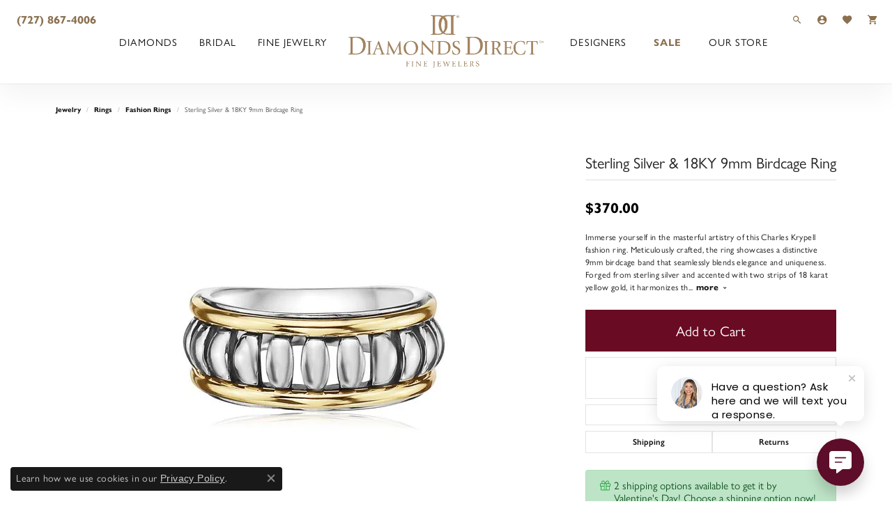

--- FILE ---
content_type: text/html; charset=UTF-8
request_url: https://www.diamondsdirect.us/jewelry-details/fashion-rings/sterling-silver-18ky-9mm-birdcage-ring/551069
body_size: 19380
content:
<!DOCTYPE html>
<html lang="en">
	<head>
		<meta charset="utf-8">
		<title>Sterling Silver & 18KY Birdcage Ring St. Petersburg Florida</title>	
		
		
		<link rel="preconnect" href="//v6master-asics.shopfinejewelry.com/">
		<link rel="preconnect" href="https://cdn.jewelryimages.net/">
		
		<link rel="stylesheet" href="/css/_monolith.min.css?t=2477" media="all">
				
		
		
		<link rel="stylesheet" href="//v6master-asics.shopfinejewelry.com/js/vendor/OwlCarousel2-2.3.4/dist/assets/owl.carousel.min.css?t=diamondsdirect2477"  media="print" onload="this.media='all'">
		<link rel="stylesheet" href="//v6master-asics.shopfinejewelry.com/js/vendor/magiczoomplus-commercial/magiczoomplus/magiczoomplus.css?t=diamondsdirect2477"  media="print" onload="this.media='all'">
		<link rel="stylesheet" href="//v6master-asics.shopfinejewelry.com/js/vendor/bootstrap4-datetimepicker-master/build/css/bootstrap-datetimepicker.min.css?t=diamondsdirect2477"  media="print" onload="this.media='all'">
		<link rel="stylesheet" href="//v6master-asics.shopfinejewelry.com/js/src/components/phone-number-input/css/phone-number-input.min.css?t=diamondsdirect2477"  media="print" onload="this.media='all'">
		<link rel="stylesheet" href="//v6master-asics.shopfinejewelry.com/js/vendor/jquery.realperson.package-2.0.1/jquery.realperson.css?t=diamondsdirect2477"  media="print" onload="this.media='all'">
		<link rel="stylesheet" href="//v6master-asics.shopfinejewelry.com/fonts/diamond-shapes/diashapes-v6.min.css" media="print" onload="this.media='all';">
		<link rel="stylesheet" href="//v6master-asics.shopfinejewelry.com/fonts/ring-settings/big-ring-settings-style.min.css" media="print" onload="this.media='all';">
		<link rel="stylesheet" href="//v6master-asics.shopfinejewelry.com/css/fragments/consentManagementPlatform.min.css" media="print" onload="this.media='all';">
		<link rel="stylesheet" href="//v6master-asics.shopfinejewelry.com/css/fragments/toggleSwitch.min.css" media="print" onload="this.media='all';">
		<link rel="stylesheet" href="//v6master-asics.shopfinejewelry.com/css/fragments/address-table.min.css" media="print" onload="this.media='all';">
		<link rel="stylesheet" href="//v6master-asics.shopfinejewelry.com/fonts/icons/css/google-solid.min.css" media="print" onload="this.media='all';">
		<link rel="stylesheet" href="//v6master-asics.shopfinejewelry.com/fonts/icons/css/brands.min.css" media="print" onload="this.media='all';">
		<link rel="stylesheet" href="/css/_quick-search.min.css?t=diamondsdirect2477"  media="print" onload="this.media='all'">
		<link rel="stylesheet" href="//v6master-asics.shopfinejewelry.com/js/build/components/login/css/login.min.css?t=diamondsdirect2477"  media="print" onload="this.media='all'">
		<link rel="stylesheet" href="/css/_login.min.css?t=diamondsdirect2477"  media="print" onload="this.media='all'">
		<link rel="stylesheet" href="/css/_cart.min.css?t=diamondsdirect2477"  media="print" onload="this.media='all'">
		<link rel="stylesheet" href="/css/_wishlist.min.css?t=diamondsdirect2477"  media="print" onload="this.media='all'">
			<link rel="stylesheet" href="//v6master-asics.shopfinejewelry.com/css/pages/jewelry-details.min.css?t=diamondsdirect2477" media="all">		
		
		
		
			<link rel="stylesheet" href="/css/local.php?settingsSrc=diamondsdirectUpgradeV6&t=2477" media="all">
		
		<link rel="stylesheet" href="/css/local.css?t=2477" media="all">
		<link rel="stylesheet" href="//v6master-asics.shopfinejewelry.com/css/print.min.css?t=2477" media="print" type="text/css">
	
		<script data-load-position="inline">
			window.cmpSettings = {"useOptInConsentPolicy":false,"showConsentManagementOptions":false,"includeRolexCookieOptions":false,"includePersonalizationCookieOption":true,"forRolexHybrid":false,"rolexCMPVersion":1};
		</script>
		<script src="//v6master-asics.shopfinejewelry.com/js/globalScripts/cookieBlocker.js" data-load-position="inline"></script>
		
		<script>
			var blockedCookieScripts = [];
		</script>		
		<!-- Global site tag (gtag.js) - Google Analytics -->
		<script data-load-position="early 0" async src="https://www.googletagmanager.com/gtag/js?id=G-V88XP571J0"></script>
		<script data-load-position="inline">
			window.dataLayer = window.dataLayer || [];
			function gtag(){dataLayer.push(arguments);}
			gtag('js', new Date());

			gtag('config', 'G-V88XP571J0'); 
			var useGA4=true;
		</script>		
		
		

		<!-- HEAD INCLUDES START -->
		<!-- Google tag (gtag.js) -->
<script async src="https://www.googletagmanager.com/gtag/js?id=AW-16895480525"></script>
<script>
  window.dataLayer = window.dataLayer || [];
  function gtag(){dataLayer.push(arguments);}
  gtag('js', new Date());
  gtag('config', 'AW-16895480525');
</script>

<!-- End Google Tag Manager -->

<!-- Facebook Pixel Code -->
<script>
  !function(f,b,e,v,n,t,s)
  {if(f.fbq)return;n=f.fbq=function(){n.callMethod?
  n.callMethod.apply(n,arguments):n.queue.push(arguments)};
  if(!f._fbq)f._fbq=n;n.push=n;n.loaded=!0;n.version='2.0';
  n.queue=[];t=b.createElement(e);t.async=!0;
  t.src=v;s=b.getElementsByTagName(e)[0];
  s.parentNode.insertBefore(t,s)}(window, document,'script',
  'https://connect.facebook.net/en_US/fbevents.js');
  fbq('init', '2718582691508348');
  fbq('track', 'PageView');
</script>
<noscript><img height="1" width="1" style="display:none"
  src="https://www.facebook.com/tr?id=2718582691508348&ev=PageView&noscript=1"
/></noscript>
<!-- End Facebook Pixel Code -->

<!-- Google Tag Manager -->
<script>(function(w,d,s,l,i){w[l]=w[l]||[];w[l].push({'gtm.start':
new Date().getTime(),event:'gtm.js'});var f=d.getElementsByTagName(s)[0],
j=d.createElement(s),dl=l!='dataLayer'?'&l='+l:'';j.async=true;j.src=
'https://www.googletagmanager.com/gtm.js?id='+i+dl;f.parentNode.insertBefore(j,f);
})(window,document,'script','dataLayer','GTM-KZRF8FMV');</script>
<!-- End Google Tag Manager -->

<!-- Google Tag Manager (noscript) -->
<noscript><iframe src="https://www.googletagmanager.com/ns.html?id=GTM-KZRF8FMV"
height="0" width="0" style="display:none;visibility:hidden"></iframe></noscript>
<!-- End Google Tag Manager (noscript) --><script>window.userCurrency = "USD";</script>
		<!-- HEAD INCLUDES END -->

		
					
		<script data-load-position="early 0">window.pageInfo={"itemID":"551069","itemDetails":{"itemID":"551069","masterID":"c6450128829060","jewelryClassID":"1","itemUrl":null,"vendorID":"00098","edgeVendID":"645","folderName":"images\/edge","has1x1":"0","imgFileName":"620-01186.jpg","imgAlt1":"","imgFileName2":"","imgAlt2":"","imgFileName3":"","imgAlt3":"","imgFileName4":"","imgAlt4":"","imgFileName5":"","imgAlt5":"","videoFile":"","youtubeLink":"","imgUrl":"images\/edge\/620-01186.jpg","collectionID":"93","itemTitle":"Sterling Silver & 18KY 9mm Birdcage Ring","description":"Immerse yourself in the masterful artistry of this Charles Krypell fashion ring. Meticulously crafted, the ring showcases a distinctive 9mm birdcage band that seamlessly blends elegance and uniqueness. Forged from sterling silver and accented with two strips of 18 karat yellow gold, it harmonizes the richness of gold with the understated beauty of silver. The open vertical bands introduce depth and dimension to the design, making it a captivating piece that truly catches the eye. This ring is not just a fashion statement; it's an exquisite testament to the artistry of Charles Krypell.","styleNo":"001-620-01186","vendorStyle":"3-670-SG","GUID":"","RFID":"","gender":"All","ringSetting":null,"settingType":null,"centerStoneIncluded":"0","centerCtWt":"0.00","centerDiaShape":"0","centerDiaCut":"0","centerDiaClarity":"0","centerDiaColor":"0","centerDiaDimensions":"","centerDiaCertType":"0","centerDiaCertImg":"","centerDiaCertNo":"","centerDiaFluorescence":"0","centerDiaTable":"0.00","centerDiaDepth":"0.00","centerDiaCulet":"0","centerDiaPrice":"0.00","centerDiaPricePerCarat":"0.00","commonDiaCtWt":"0.00","commonDiaShape":"0","commonDiaCut":"0","commonDiaClarity":"0","commonDiaColor":"0","totalDiaCount":"0","totalDiaCtWt":"0.00","shapeRange":"","centerGemIncluded":"0","centerGemType":"0","centerGemShape":"0","centerGemstoneCtWt":"0.00","centerGemDimensions":"","centerGemQuality":"","gemstoneType":null,"gemstoneTypeA":"0","gemstoneTypeACtWt":"0.00","gemstoneTypeACount":"0","gemstoneTypeB":"0","gemstoneTypeBCtWt":"0.00","gemstoneTypeBCount":"0","gemstoneTypeC":"0","gemstoneTypeCCtWt":"0.00","gemstoneTypeCCount":"0","gemstoneTypeD":"0","gemstoneTypeDCtWt":"0.00","gemstoneTypeDCount":"0","gemstoneTypeE":"0","gemstoneTypeECtWt":"0.00","gemstoneTypeECount":"0","totalGemstoneWt":"0.00","fullMetalType":null,"metalType1":"","length":"","lengthType":"","width":"","widthType":"","size":null,"color":null,"letter":null,"era":null,"ringSizes":"","stockLevel":"1","availability":"0","freeShipping":"0","weight":"1.00","weightType":"","enableCheckout":"1","lowCt":null,"highCt":null,"categoryTitle":"Fashion Rings","categoryUrl":"fashion-rings","h1Tag":"","parentCategoryTitle":"Rings","parentCategoryUrl":"rings","retail":370,"salePrice":0,"imgFileName_exists":null,"imgFileName_width":null,"imgFileName2_exists":null,"imgFileName2_width":null,"imgFileName3_exists":null,"imgFileName3_width":null,"imgFileName4_exists":null,"imgFileName4_width":null,"imgFileName5_exists":null,"imgFileName5_width":null,"nonStandardImage":null,"similarSKUs":"{\"idList\":[\"551055\",\"551057\",\"551063\",\"551065\",\"551067\",\"551073\",\"551055\",\"551057\",\"103382\",\"103388\"],\"ctime\":1762502801}","itemMetaTitle":"Sterling Silver & 18KY Birdcage Ring St. Petersburg Florida","itemMetaKeywords":"","itemMetaDescription":"Shop sterling silver & 18KY fashion bands at Diamonds Direct. See our large selection of fashion rings online and in-store!","itemVisible":"1","autoUpdate":"0","collectionTitle":"Charles Krypell","collectionUrl":"charles-krypell","logoWhite":"\/images\/collections\/collection93_logo.png","copyHybrid":"Charles Krypell, a symbol of timeless elegance and exceptional craftsmanship, boasts a rich history of crafting exquisite jewelry for over four decades. A native New Yorker, Charles Krypell was a sculptor before he became an internationally renowned jewelry designer. Known for intricate scrollwork and a keen fusion of precious metals and gemstones, Charles Krypell jewelry represents a seamless blend of classic sophistication and contemporary style. The collection caters to a diverse range of tastes, offering everything from sparkling diamonds to alluring colored gemstones. Discover the timeless allure of Charles Krypell jewelry and see why these versatile pieces are a worthy addition to any woman&#8217;s jewelry collection.","masterCollectionID":"","jsonData":null,"fixedShippingPrice":"0.00","metalFinish":"","style":"","watchType":"","watchBraceletMaterial":"","watchBraceletColor":"","watchCaseSize":"","watchCaseMaterial":"","watchCrystalType":"","watchBezel":"","watchDialColor":"","watchDialShape":"","watchDialType":"","watchMovement":"","watchWaterResistance":"","watchFunctions":"","watchBraceletStyle":"","commonStoneType":"0","hidePrice":"0","excludeFromCoupons":"0","isERDBrand":null,"collection":"","fretail":"$370.00","fsalePrice":"$0.00","collectionLogoURL":"\/images\/collections\/collection93_logo.png","imageSource":"\/\/cdn.jewelryimages.net\/edge\/diamondsdirect\/images\/edge\/620-01186.jpg?v=2"},"baseSKU":"3-670-SG","baseSKURaw":"3-670-SG","jewelryClassID":"1","jsonData":false,"styleNo":"001-620-01186","scrambledStlyeNo":"","itemTitle":"Sterling Silver & 18KY 9mm Birdcage Ring","itemVisible":"1","categoryUrl":"fashion-rings","collectionID":"93","edgeVendID":"645","vendorID":"00098","erdLegacyUrl":false,"variationStyle":"","imageBaseURL":"","image1":"\/\/cdn.jewelryimages.net\/edge\/diamondsdirect\/images\/edge\/620-01186.jpg?v=2","image2":"","image3":"","image4":"","image5":"","image6":"","variationColNames":"[]","ringSizeHasJSON":false,"ringSizeJSON":"","session":"359436d914c67195ea3b4eceeecc11b7","referer":"","hideDecimals":"0","hideAllPrices":"0","price":370,"currency":"USD","hidePriceMessage":"Call for Price","calculateLiveSettingPrice":false,"metalType":"","metalFinish":"","diamondQuality":"","priceAdj":1,"forexMultiplier":1,"similarItems":{"success":true,"retArr":[{"imageSource":"\/\/cdn.jewelryimages.net\/edge\/diamondsdirect\/images\/edge\/620-00857.jpg?v=2","itemUrl":"\/jewelry-details\/fashion-rings\/sterling-silver-black-sapphire-diamond-cluster-fashion-ring\/551055","itemTitle":"Sterling Silver Black Sapphire & Diamond Cluster Fashion Ring","retail":"810.00","salePrice":"0.00"},{"imageSource":"\/\/cdn.jewelryimages.net\/edge\/diamondsdirect\/images\/edge\/620-00860.jpg?v=2","itemUrl":"\/jewelry-details\/fashion-rings\/sterling-silver-055ctw-brown-diamond-scroll-ring\/551057","itemTitle":"Sterling Silver 0.55ctw Brown Diamond Scroll Ring","retail":"1299.00","salePrice":"0.00"},{"imageSource":"\/\/cdn.jewelryimages.net\/edge\/diamondsdirect\/images\/edge\/620-01070.jpg?v=2","itemUrl":"\/jewelry-details\/fashion-rings\/john-hardy-silver-band-ring\/103382","itemTitle":"John Hardy Silver Band Ring","retail":"295.00","salePrice":"0.00"},{"imageSource":"\/\/cdn.jewelryimages.net\/edge\/diamondsdirect\/images\/edge\/620-01073.jpg?v=2","itemUrl":"\/jewelry-details\/fashion-rings\/john-hardy-hammered-dot-moon-phase-ring\/103388","itemTitle":"John Hardy Hammered Dot Moon Phase Ring","retail":"495.00","salePrice":"0.00"},{"imageSource":"\/\/cdn.jewelryimages.net\/edge\/diamondsdirect\/images\/edge\/620-01178.jpg?v=2","itemUrl":"\/jewelry-details\/fashion-rings\/sterling-silver-18ky-wide-scroll-ring\/551063","itemTitle":"Sterling Silver & 18KY Wide Scroll Ring","retail":"385.00","salePrice":"0.00"},{"imageSource":"\/\/cdn.jewelryimages.net\/edge\/diamondsdirect\/images\/edge\/620-01183.jpg?v=2","itemUrl":"\/jewelry-details\/fashion-rings\/sterling-silver-birdcage-band\/551065","itemTitle":"Sterling Silver Birdcage Band","retail":"345.00","salePrice":"0.00"},{"imageSource":"\/\/cdn.jewelryimages.net\/edge\/diamondsdirect\/images\/edge\/620-01184.jpg?v=2","itemUrl":"\/jewelry-details\/fashion-rings\/sterling-silver-18ky-15mm-birdcage-ring\/551067","itemTitle":"Sterling Silver & 18KY 15mm Birdcage Ring","retail":"345.00","salePrice":"0.00"},{"imageSource":"\/\/cdn.jewelryimages.net\/edge\/diamondsdirect\/images\/edge\/620-01210.jpg?v=2","itemUrl":"\/jewelry-details\/fashion-rings\/sterling-silver-black-white-sapphire-cluster-ring\/551073","itemTitle":"Sterling Silver Black & White Sapphire Cluster Ring","retail":"1495.00","salePrice":"0.00"},{"imageSource":null,"itemUrl":null,"itemTitle":null,"retail":null,"salePrice":null}],"date":1762502801000},"enableCustomerWishlist":"1","enableGuestWishlist":"1","customer":{"loggedIn":false,"hasGuestWishlist":false,"firstName":"","lastName":"","email":"","phone":""},"lowCt":"","highCt":"","shapeRange":"","showChatButtonJewelryDetails":"0","jewelryDescriptionShowMoreButton":true,"affirmPublicKey":"","financingPageVisibility":"1","storename":"Diamonds Direct","storeaddress":"<br>Sundial<br>117 Second Avenue North<br>St. Petersburg, FL 33701<br>","cartButtonDefaultText":"Add to Cart","availableLocationInputHTML":"<input type=\"hidden\" value=\"1\" name=\"location\" class=\"appt-location\">","locationDayTime":{"1":{"locationName":"Sundial","daysOfWeekDisabled":[0],"timeOfDay":{"1":{"open":"11:00:00","close":"17:30:00"},"2":{"open":"11:00:00","close":"17:30:00"},"3":{"open":"11:00:00","close":"17:30:00"},"4":{"open":"11:00:00","close":"17:30:00"},"5":{"open":"11:00:00","close":"18:30:00"},"6":{"open":"11:00:00","close":"18:30:00"}},"closedHolidayDates":[],"adjustedHolidayHours":[]}},"locationsFieldInquiries":"1","customerID":null};</script>			
		
<script>
	window.enableEcommerce = "1";
</script>

		
<script>
	window.fbAppId = "2096126730628815";
</script>

		
	<script>
		window.googleAppId = "522739862603-9cnc28esu2ntos9aevhluql3ikdjgqpo.apps.googleusercontent.com";
	</script>

		<script type="application/ld+json">{"@context":"https:\/\/schema.org","@type":"Product","name":"Sterling Silver & 18KY 9mm Birdcage Ring","image":["\/\/cdn.jewelryimages.net\/edge\/diamondsdirect\/images\/edge\/620-01186.jpg?v=2"],"description":"Immerse yourself in the masterful artistry of this Charles Krypell fashion ring. Meticulously crafted, the ring showcases a distinctive 9mm birdcage band that seamlessly blends elegance and uniqueness. Forged from sterling silver and accented with two strips of 18 karat yellow gold, it harmonizes the richness of gold with the understated beauty of silver. The open vertical bands introduce depth and dimension to the design, making it a captivating piece that truly catches the eye. This ring is not just a fashion statement; it's an exquisite testament to the artistry of Charles Krypell.","sku":"001-620-01186","mpn":"3-670-SG","brand":{"@type":"Brand","name":"Charles Krypell"},"offers":{"@type":"Offer","url":"https:\/\/www.diamondsdirect.us\/jewelry-details\/fashion-rings\/sterling-silver-18ky-9mm-birdcage-ring\/551069","priceCurrency":"USD","price":"370","priceValidUntil":"2026-02-22","availability":"https:\/\/schema.org\/InStock","shippingDetails":{"@type":"OfferShippingDetails","shippingRate":{"@type":"MonetaryAmount","currency":"USD"},"shippingDestination":{"@type":"DefinedRegion","addressCountry":"US"},"deliveryTime":{"@type":"ShippingDeliveryTime","handlingTime":{"@type":"QuantitativeValue","minValue":"7","maxValue":"10"},"businessDays":{"@type":"OpeningHoursSpecification","dayOfWeek":["https:\/\/schema.org\/Monday","https:\/\/schema.org\/Tuesday","https:\/\/schema.org\/Wednesday","https:\/\/schema.org\/Thursday","https:\/\/schema.org\/Friday","https:\/\/schema.org\/Saturday"]}}}}}</script>
		<meta name="description" content="Shop sterling silver & 18KY fashion bands at Diamonds Direct. See our large selection of fashion rings online and in-store!">
		<meta name="referrer" content="strict-origin-when-cross-origin">
		<meta name="keywords" content="">
		<meta name="viewport" content="width=device-width, initial-scale=1">
		<!-- Open Graph Meta -->
		<meta property="og:title" content="Sterling Silver &amp; 18KY 9mm Birdcage Ring">
		<meta property="og:description" content="Immerse yourself in the masterful artistry of this Charles Krypell fashion ring. Meticulously crafted, the ring showcases a distinctive 9mm birdcage band that seamlessly blends elegance and uniqueness. Forged from sterling silver and accented with two strips of 18 karat yellow gold, it harmonizes the richness of gold with the understated beauty of silver. The open vertical bands introduce depth and dimension to the design, making it a captivating piece that truly catches the eye. This ring is not just a fashion statement; it's an exquisite testament to the artistry of Charles Krypell.">
		<meta property="og:image" content="https://cdn.jewelryimages.net/edge/diamondsdirect/images/edge/620-01186.jpg?v=2">
		<meta property="product:brand" content="Charles Krypell">
		<meta property="product:availability" content="Ships Today (if ordered by 4:00 pm EST)">
		<meta property="product:condition" content="new">
		<meta property="product:price:amount" content="$370.00">
		<meta property="product:price:currency" content="USD">
		<meta property="product:retailer_item_id" content="551069">
		<!-- End Graph Meta -->

		
	</head>
	<body id="jewelry-details" class=" icofont-google-solid" data-theme="customized theme">		
		<!-- START BODY INCLUDE -->
		<script> (function(){ var s = document.createElement('script'); var h = document.querySelector('head') || document.body; s.src = 'https://acsbapp.com/apps/app/dist/js/app.js'; s.async = true; s.onload = function(){ acsbJS.init(); }; h.appendChild(s); })(); </script>

<script> (function (u, c, o, i, s, l, b, gid, oc, sb, cc, pb) { if(urlCheck(window.location.href)) {window["ClientbookWebChatObject"] = {u: u,c: c,w: o,i: i,s: s,l: l,b: b, gid: gid, oc: oc, sb: sb, cc: cc, pb: pb}; var ga = document.createElement("script"); ga.type = "text/javascript"; ga.async = true; ga.src = "https://s3.amazonaws.com/webchatv2stage.clientbook.com/wc.js"; var s = document.getElementsByTagName("script")[0]; s.parentNode.insertBefore(ga, s); } function urlCheck(theUrl) { const blackListedUrls = []; const regexBlackListing = []; const whiteListedUrls = []; var isItGood = true; if(Array.isArray(blackListedUrls) && blackListedUrls.length > 0) { blackListedUrls.forEach(bL => { if(theUrl.includes(bL)) { isItGood = false; } }) } if(Array.isArray(whiteListedUrls) && whiteListedUrls.length > 0) { whiteListedUrls.forEach(bL => { if(!theUrl.includes(bL)) { isItGood = false; } }) } if(Array.isArray(regexBlackListing) && regexBlackListing.length > 0) { regexBlackListing.forEach(reggy => { const test = theUrl.match(reggy); if(test) { isItGood = false; } }) } return isItGood; } })("5e6324b2-a02e-4cba-aae6-cd3905e8b5bb", "#5d0d29", "Have a question? Ask here and we will text you a response.", "https://s3.amazonaws.com/images.clbk.app/Webchat/5e6324b2-a02e-4cba-aae6-cd3905e8b5bb.jpg", "true", "", "", "", "chat_initiated", "chat_submit", "chat_closed", "")</script>
		<!-- END BODY INCLUDE -->
		
		<!-- No podium chat active -->
		
		<div id="page-wrap">
		<div id='accessibility-skip-links' data-breakpoint='lg'><a class="skippy sr-only sr-only-focusable" href="#main-sections"><span class="skippy-text">Skip to main content</span></a><a class="skippy sr-only sr-only-focusable" href="#footer"><span class="skippy-text">Skip to footer</span></a></div>



		<div class="container-fluid toolbar top ">
			<div class="toolbar-inner align-items-center justify-content-center justify-content-sm-center justify-content-md-between justify-content-lg-between" role="toolbar" aria-label="Primary toolbar">
				<ul class="left"><li class="toolbar-item  item-"><a href="tel:7278674006" role="link" ><span><strong>(727) 867-4006</strong></span></a></li>
				</ul>
				<ul class="right"><li class="toolbar-item d-md-none item-"><a href="tel:7278674006" role="link" ><span><strong>(727) 867-4006</strong></span></a></li>
			<li class="toolbar-item dropdown d-none d-lg-flex item-search">
				<a href="javascript:void(0)" role="button" class="dropdown-toggle" data-bs-toggle="dropdown" data-bs-hover="dropdown" aria-haspopup="menu" aria-expanded="false" id="top-menu-item-right-search-2" aria-label="Search"><i class="icon-search"></i><span class="sr-only">Toggle Toolbar Search Menu</span></a>
				<div class="dropdown-menu menu-search dropdown-menu-right" aria-labelledby="top-menu-item-right-search-2" role="presentation">
					<div class="px-2">
						<form action="/jewelry" role="search" method="GET" aria-label="Site search">
							<div class="input-group">
								<label for="toolbar-search-kw" class="sr-only">Search for...</label>
								<input type="text" class="form-control" id="toolbar-search-kw" name="kw" placeholder="Search for...">
								<span class="input-group-btn">
									<button class="btn btn-default px-3" type="submit" role="button" aria-label="Submit search"><i class="icon-search" aria-hidden="true"></i></button>
								</span>
							</div>
						</form>
					</div>
				</div>
			</li>
			<li class="toolbar-item dropdown d-none d-lg-flex item-account">
				<a href="javascript:void(0)" role="button" class="dropdown-toggle" data-bs-toggle="dropdown" data-bs-hover="dropdown" aria-haspopup="dialog" aria-controls="top-menu-login-dialog-right-account-3" aria-expanded="false" id="top-menu-item-right-account-3" aria-label="My Account Menu"><i class="icon-user-circle"></i><span class="sr-only">Toggle My Account Menu</span></a>
				<div class="dropdown-menu menu-account dropdown-menu-right my-account-dropdown punchmarkLogin">
					<div id="top-menu-login-dialog-right-account-3" role="dialog" aria-modal="true" aria-labelledby="top-menu-login-dialog-title-right-account-3" class="loginWrap OG">
						<div id="top-menu-login-dialog-title-right-account-3" class="sr-only">Login</div>
						<form class="login">
							<div class="form-floating">
								<input type="text" name="username" id="top-menu-username-right-account-3" placeholder="username" class="form-control input-md" autocomplete="off" value="">
								<label for="top-menu-username-right-account-3" class="">Username</label>
							</div>
							<div class="form-floating mt-1">
								<input type="password" name="password" id="top-menu-password-right-account-3" placeholder="password" class="form-control input-md" autocomplete="off" value="">
								<label for="top-menu-password-right-account-3" class="passwordLabel">Password</label>
							</div>
							<div class="form-group d-flex justify-content-between mb-3">
								<a tabindex="-1" role="button" class="small fw-bold cursor-pointer mt-2 invisible">Forgot Password?</a>
							</div>
							<button class="btn btn-primary btn-lg btn-block" type="submit">Log In</button>
						</form>
						<p class="pt-3 small text-center mb-0 signUp">
							Don&rsquo;t have an account?
							<a href="/register" class="fw-bold d-block">Sign up now</a>
						</p>
					</div>
				</div>
			</li>
			<li class="toolbar-item dropdown d-none d-lg-flex item-wishlist">
				<a href="javascript:void(0)" role="button" class="dropdown-toggle" data-bs-toggle="dropdown" data-bs-hover="dropdown" aria-haspopup="menu" aria-expanded="false" id="top-menu-item-right-wishlist-4" aria-label="My Wish List"><i class="icon-heart"></i><span class="sr-only">Toggle My Wish List</span></a>
				<div class="dropdown-menu menu-wishlist dropdown-menu-right global-wish-list-dropdown" data-type="item" data-src="wishlist" data-parent="" data-thumbs="1" data-action="get_items" data-count="3" data-template="template-wishlist-item" aria-labelledby="top-menu-item-right-wishlist-4"></div>
				<script type="text/x-tmpl" id="template-wishlist-item">
					{% if (o.length) { %}
						{% for (var i=0; i<o.length; i++) { %}
							<div class="wishlist-item media">
								<a href="{%=o[i].itemUrl%}" class="media-thumb">
									<div class="image-div" style="background-image:url({%=o[i].fullImage%});">
										<img src="https://placeholder.shopfinejewelry.com/150x150" class="placeholder" alt="">
									</div>
								</a>
								<div class="media-body">
									<h6 class="media-heading text-truncate">{%=o[i].itemTitle%}</h6>
									<span class="media-description text-truncate">Style #: {%#o[i].styleNo%}</span>
									{% if (o[i].salePrice > 0 && o[i].retail > 0) { %}
										<span class="media-price"><strike>${%=o[i].salePrice%}</strike> ${%=o[i].retail%}</span>
									{% } else if(o[i].retail == 0.00 || o[i].retail == "") { %}
										<span class="media-price">Call for Price</span>
									{% } else { %}
										<span class="media-price">${%=o[i].retail%}</span>
									{% } %}
								</div>
							</div>
						{% } %}
						<div class="px-2">
							<a href="/myaccount-wishlist" class="btn btn-primary btn-md btn-block btn-view-wishlist">View My Wish List</a>
						</div>
					{% } else { %}
						<div class="wishlist-empty">
							<div class="menu-cart-subtotal px-20">
								<p class="text-center">You have no items in your wish list.</p>
							</div>
							<div class="menu-cart-buttons">
								<a href="/jewelry" class="btn btn-primary btn-block">Browse Jewelry</a>
							</div>
						</div>
					{% } %}
				</script>
			</li>
				<li class="toolbar-item dropdown d-none d-lg-flex item-cart">
					<a href="javascript:void(0)" role="button" class="dropdown-toggle" data-bs-toggle="dropdown" data-bs-hover="dropdown" aria-haspopup="menu" aria-expanded="false" id="top-menu-item-right-cart-5" aria-label="My Shopping Cart"><i class="icon-shopping-cart"></i><span class="sr-only">Toggle My Shopping Cart</span></a>
					<div class="dropdown-menu menu-cart dropdown-menu-right global-cart-dropdown" data-type="item" data-src="cart_nav" data-action="get_cart_items" data-template="template-cart-item" aria-labelledby="top-menu-item-right-cart-5">
					</div>
					<script type="text/x-tmpl" id="template-cart-item">
						{% if (o.items.length) { %}
							{% for (var i in o.items) { %}
								<div class="wishlist-item media">
									<a href="javascript:void(0)" role="button" class="media-thumb">
										<div class="image-div" style="background-image:url({%=o.items[i].imgUrl%});">
											<img src="https://placeholder.shopfinejewelry.com/150x150" class="placeholder" alt="">
										</div>
									</a>
									<div class="media-body">
										<h6 class="media-heading text-truncate">{%#o.items[i].itemTitle%}</h6>
									<span class="media-description text-truncate">Style #: {%#o.items[i].sku%}</span>
										{%  if(o.items[i].price == 0.00 || o.items[i].price == "") { %}
											<span class="media-price">Call for Price</span>
										{% } else { %}
											<span class="media-price">{%=o.items[i].price%}</span>
										{% } %}
									</div>
								</div>
							{% } %}
							<div class="px-2">
								<a href="/cart" class="btn btn-primary btn-md btn-block btn-view-wishlist">View My Cart</a>
							</div>
						{% } else { %}
							<div class="">
								<div class="menu-cart-subtotal px-20">
									<p class="text-center">You have no items in your cart.</p>
								</div>
								<div class="menu-cart-buttons">
									<a href="/jewelry" class="btn btn-primary btn-block">Browse Jewelry</a>
								</div>
							</div>
						{% } %}
					</script>
				</li>
				</ul>
			</div>
		</div>
<header >
	<div class="container-fluid main-content">				
		<div class="row">
			<div class="col main-content-col d-block nav-inline-and-split ">
				
		<div class="container-fluid content-toolbar top-right">
			<div class="content-toolbar-inner align-items-center justify-content-between justify-content-sm-between justify-content-md-between justify-content-lg-between" role="toolbar" aria-label="Secondary toolbar">
				<ul class="right d-flex d-sm-flex d-md-flex d-lg-flex ">
			<li class="toolbar-item dropdown  item-search">
				<a href="javascript:void(0)" role="button" data-bs-toggle="dropdown" data-bs-hover="dropdown" aria-haspopup="menu" aria-expanded="false" id="inner-content-menu-item-right-search-1" aria-label="Toggle Search Menu"><i class="icon-search" aria-hidden="true"></i><span class="sr-only">Toggle Search Menu</span></a>
				<div class="dropdown-menu menu-search dropdown-menu-right" aria-labelledby="inner-content-menu-item-right-search-1">
					<div class="d-flex justify-content-center align-items-stretch flex-column px-2">
						<form action="/jewelry" role="search" method="GET" aria-label="Site search" class="d-block w-100">
							<div class="input-group">
								<label for="content-toolbar-search-kw" class="sr-only">Search for...</label>
								<input type="text" class="form-control" id="content-toolbar-search-kw" name="kw" placeholder="Search for...">
								<span class="input-group-btn">
									<button class="btn btn-default px-3" type="submit" aria-label="Submit search"><i class="icon-search" aria-hidden="true"></i></button>
								</span>
							</div>
						</form>
					</div>
				</div>
			</li>
				<li class="toolbar-item dropdown  item-cart">
					<a href="javascript:void(0)" role="button" class="dropdown-toggle" data-bs-toggle="dropdown" data-bs-hover="dropdown" aria-haspopup="menu" aria-expanded="false" id="inner-content-menu-item-right-cart-2" aria-label="My Shopping Cart"><i class="icon-shopping-cart" aria-hidden="true"></i><span class="sr-only">Toggle Shopping Cart Menu</span></a>
					<div class="dropdown-menu menu-cart dropdown-menu-right global-cart-dropdown" data-type="item" data-src="cart_nav" data-action="get_cart_items" data-template="template-cart-item" aria-labelledby="inner-content-menu-item-right-cart-2">
					</div>
					<script type="text/x-tmpl" id="template-cart-item">
						{% if (o.items.length) { %}
							{% for (var i in o.items) { %}
								<div class="wishlist-item media">
									<a href="javascript:void(0)" class="media-thumb">
										<div class="image-div" style="background-image:url({%=o.items[i].imgUrl%});">
											<img src="https://placeholder.shopfinejewelry.com/150x150" class="placeholder" alt="">
										</div>
									</a>
									<div class="media-body">
										<h6 class="media-heading text-truncate">{%#o.items[i].itemTitle%}</h6>
									<span class="media-description text-truncate">Style #: {%#o.items[i].sku%}</span>
										{%  if(o.items[i].price == 0.00 || o.items[i].price == "") { %}
											<span class="media-price">Call for Price</span>
										{% } else { %}
											<span class="media-price">{%=o.items[i].price%}</span>
										{% } %}
									</div>
								</div>
							{% } %}
							<div class="px-2">
								<a href="/cart" class="btn btn-primary btn-md btn-block btn-view-wishlist">View My Cart</a>
							</div>
						{% } else { %}
							<div class="">
								<div class="menu-cart-subtotal px-20">
									<p class="text-center">You have no items in your cart.</p>
								</div>
								<div class="menu-cart-buttons">
									<a href="/jewelry" class="btn btn-primary btn-block">Browse </a>
								</div>
							</div>
						{% } %}
					</script>
				</li>
				</ul>
			</div>
		</div>
				
		<a href="/" id="logo" aria-label="Diamonds Direct logo - Go to homepage">
			<img src="https://cdn.jewelryimages.net/static/domains/diamondsdirectv6/images/store-pics/logo.png?width=1000" width="1000" height="273" alt="Diamonds Direct logo" class="mx-auto" loading="eager" decoding="sync" fetchpriority="high">
		</a>
				<!-- Nav generated 20260123013244 -->

<nav class="navbar w-sm-100 navbar-expand-lg navbar-menu-position-left-back show-dropdown-toggles " id="website-navigation" aria-label="Primary">
	
<button class="navbar-toggler d-inline-block d-lg-none" id="nav-toggle" type="button" data-animation="animation-2" data-bs-toggle="reveal-collapse-left" data-bs-target="#main-navigation" aria-controls="main-navigation" aria-expanded="false" aria-label="Toggle navigation">
	<span class="navbar-toggler-icon" aria-hidden="true">
		<span></span>
		<span></span>
		<span></span>
	</span>
</button>
	<div class="collapse navbar-collapse justify-content-between" id="main-navigation">
		<div class='container-fluid inner-nav  px-0'>
		<ul class="navbar-nav navbar-left justify-content-between align-items-center " id="menubar-left" aria-label="Primary site menu">
		<li class="dropdown has-a-plus nav-item "><a href="/pages/diamonds-in-st-petersburg-fl" data-url="/pages/diamonds-in-st-petersburg-fl" class="nav-link " id="menu-item-default-1">Diamonds</a><button type="button" class="dropdown-plus d-flex d-lg-none" data-bs-toggle="dropdown" aria-hidden="true" tabindex="-1" id="menu-item-plus-default-1"><i class="icon-plus" aria-hidden="true"></i></button><ul class="dropdown-menu  menu-default dropdown-menu-left" aria-labelledby="menu-item-default-1"><li><a href="/diamonds" data-url="/diamonds"  class="dropdown-item dropdown-item-parent "  id="submenu-item-default-1-1">Diamond Search</a></li><li><a href="/pages/lab-grown-diamond-engagement-rings" data-url="/pages/lab-grown-diamond-engagement-rings"  class="dropdown-item dropdown-item-parent "  id="submenu-item-default-1-2">Lab-Grown Diamonds</a></li><li><a href="/education-diamonds" data-url="/education-diamonds"  class="dropdown-item dropdown-item-parent "  id="submenu-item-default-1-3">The Four Cs of Diamonds</a></li><li><a href="/pages/sunshine-cut-diamond" data-url="/pages/sunshine-cut-diamond"  class="dropdown-item dropdown-item-parent "  id="submenu-item-default-1-4">Sunshine Cut Diamond</a></li></ul><!-- .dropdown-menu --></li>
		<li class="dropdown has-a-plus nav-item "><a href="/pages/engagement-rings-in-st-petersburg-fl" data-url="/pages/engagement-rings-in-st-petersburg-fl" class="nav-link " id="menu-item-default-2">Bridal</a><button type="button" class="dropdown-plus d-flex d-lg-none" data-bs-toggle="dropdown" aria-hidden="true" tabindex="-1" id="menu-item-plus-default-2"><i class="icon-plus" aria-hidden="true"></i></button><ul class="dropdown-menu  menu-default dropdown-menu-left" aria-labelledby="menu-item-default-2"><li><a href="/jewelry/rings/engagement-rings" data-url="/jewelry/rings/engagement-rings"  class="dropdown-item dropdown-item-parent "  id="submenu-item-default-2-1">Engagement Rings</a></li><li><a href="/jewelry/necklaces/wedding-bands" data-url="/jewelry/necklaces/wedding-bands"  class="dropdown-item dropdown-item-parent "  id="submenu-item-default-2-2">Wedding Bands</a></li><li><a href="/jewelry/mens-wedding-bands" data-url="/jewelry/mens-wedding-bands"  class="dropdown-item dropdown-item-parent "  id="submenu-item-default-2-3">Men's Wedding Bands</a></li><li><a href="/jewelry/rings/lab-grown-diamond-rings" data-url="/jewelry/rings/lab-grown-diamond-rings"  class="dropdown-item dropdown-item-parent "  id="submenu-item-default-2-4">Lab-Grown Diamond Rings</a></li></ul><!-- .dropdown-menu --></li>
		<li class="dropdown has-a-plus nav-item "><a href="/pages/fine-jewelry-in-st-petersburg-fl" data-url="/pages/fine-jewelry-in-st-petersburg-fl" class="nav-link " id="menu-item-default-3">Fine Jewelry</a><button type="button" class="dropdown-plus d-flex d-lg-none" data-bs-toggle="dropdown" aria-hidden="true" tabindex="-1" id="menu-item-plus-default-3"><i class="icon-plus" aria-hidden="true"></i></button><ul class="dropdown-menu  menu-default dropdown-menu-left" aria-labelledby="menu-item-default-3"><li><a href="/jewelry/mens-wedding-bands" data-url="/jewelry/mens-wedding-bands"  class="dropdown-item dropdown-item-parent "  id="submenu-item-default-3-1">Men's Wedding Bands</a></li><li><a href="/jewelry/wedding-bands" data-url="/jewelry/wedding-bands"  class="dropdown-item dropdown-item-parent "  id="submenu-item-default-3-2">Wedding Bands</a></li><li class="dropdown dropdown-submenu"><a href="/jewelry/rings" data-url="/jewelry/rings"  class="dropdown-item dropdown-item-parent  parent-has-kids"  id="submenu-item-default-3-3">Rings</a><button type="button" class="dropdown-plus d-flex d-lg-none" data-bs-toggle="dropdown" aria-hidden="true" tabindex="-1" data-children-count="6" id="submenu-item-plus-default-3-3"><i class="icon-plus" aria-hidden="true"></i></button><ul class="dropdown-menu dropdown-menu-left dropdown-menu-children" aria-labelledby="submenu-item-default-3-3" role="menu"><li role="none"><a class="dropdown-item" href="/jewelry/rings/engagement-rings" >Engagement Rings</a></li><li role="none"><a class="dropdown-item" href="/jewelry/rings/fashion-rings" >Fashion Rings</a></li><li role="none"><a class="dropdown-item" href="/jewelry/rings/anniversary-bands" >Anniversary Bands</a></li><li role="none"><a class="dropdown-item" href="/jewelry/rings/gemstone-fashion-rings" >Gemstone Fashion Rings</a></li><li role="none"><a class="dropdown-item" href="/jewelry/rings/diamond-fashion-rings" >Diamond Fashion Rings</a></li><li role="none"><a class="dropdown-item" href="/jewelry/rings/lab-grown-diamond-rings" >Lab Grown Diamond Rings</a></li></ul></li><li class="dropdown dropdown-submenu"><a href="/jewelry/earrings" data-url="/jewelry/earrings"  class="dropdown-item dropdown-item-parent  parent-has-kids"  id="submenu-item-default-3-4">Earrings</a><button type="button" class="dropdown-plus d-flex d-lg-none" data-bs-toggle="dropdown" aria-hidden="true" tabindex="-1" data-children-count="6" id="submenu-item-plus-default-3-4"><i class="icon-plus" aria-hidden="true"></i></button><ul class="dropdown-menu dropdown-menu-left dropdown-menu-children" aria-labelledby="submenu-item-default-3-4" role="menu"><li role="none"><a class="dropdown-item" href="/jewelry/earrings/diamond-earrings" >Diamond Earrings</a></li><li role="none"><a class="dropdown-item" href="/jewelry/earrings/diamond-stud-earrings" >Diamond Stud Earrings</a></li><li role="none"><a class="dropdown-item" href="/jewelry/earrings/gemstone-earrings" >Gemstone Earrings</a></li><li role="none"><a class="dropdown-item" href="/jewelry/earrings/silver-earrings" >Silver Earrings</a></li><li role="none"><a class="dropdown-item" href="/jewelry/earrings/hoop-earrings" >Hoop Earrings</a></li><li role="none"><a class="dropdown-item" href="/jewelry/earrings/lab-grown-diamond-earrings" >Lab Grown Diamond Earrings</a></li></ul></li><li class="dropdown dropdown-submenu"><a href="/jewelry/necklaces" data-url="/jewelry/necklaces"  class="dropdown-item dropdown-item-parent  parent-has-kids"  id="submenu-item-default-3-5">Necklaces</a><button type="button" class="dropdown-plus d-flex d-lg-none" data-bs-toggle="dropdown" aria-hidden="true" tabindex="-1" data-children-count="6" id="submenu-item-plus-default-3-5"><i class="icon-plus" aria-hidden="true"></i></button><ul class="dropdown-menu dropdown-menu-left dropdown-menu-children" aria-labelledby="submenu-item-default-3-5" role="menu"><li role="none"><a class="dropdown-item" href="/jewelry/necklaces/pendants" >Pendants</a></li><li role="none"><a class="dropdown-item" href="/jewelry/necklaces/mens-necklaces" >Men's Necklaces</a></li><li role="none"><a class="dropdown-item" href="/jewelry/necklaces/gemstone-pendants" >Gemstone Pendants</a></li><li role="none"><a class="dropdown-item" href="jewelry/necklaces/crosses" >Crosses</a></li><li role="none"><a class="dropdown-item" href="/jewelry/necklaces/chains" >Chains</a></li><li role="none"><a class="dropdown-item" href="/jewelry/necklaces/lab-grown-diamond-necklaces" >Lab Grown Diamond Necklaces</a></li></ul></li><li class="dropdown dropdown-submenu"><a href="/jewelry/bracelets" data-url="/jewelry/bracelets"  class="dropdown-item dropdown-item-parent  parent-has-kids"  id="submenu-item-default-3-6">Bracelets</a><button type="button" class="dropdown-plus d-flex d-lg-none" data-bs-toggle="dropdown" aria-hidden="true" tabindex="-1" data-children-count="5" id="submenu-item-plus-default-3-6"><i class="icon-plus" aria-hidden="true"></i></button><ul class="dropdown-menu dropdown-menu-left dropdown-menu-children" aria-labelledby="submenu-item-default-3-6" role="menu"><li role="none"><a class="dropdown-item" href="/jewelry/bracelets/diamond-bracelets" >Diamond Bracelets</a></li><li role="none"><a class="dropdown-item" href="/jewelry/bracelets/silver-bracelets" >Silver Bracelets</a></li><li role="none"><a class="dropdown-item" href="/jewelry/bracelets/gemstone-bracelets" >Gemstone Bracelets</a></li><li role="none"><a class="dropdown-item" href="/jewelry/bracelets/mens-bracelets" >Men's Bracelets</a></li><li role="none"><a class="dropdown-item" href="/jewelry/bracelets/lab-grown-diamond-bracelets" >Lab Grown Diamond Bracelets</a></li></ul></li><li><a href="/jewelry/timepieces" data-url="/jewelry/timepieces"  class="dropdown-item dropdown-item-parent "  id="submenu-item-default-3-7">Timepieces</a></li><li class="dropdown dropdown-submenu"><a href="/jewelry/other-jewelry" data-url="/jewelry/other-jewelry"  class="dropdown-item dropdown-item-parent  parent-has-kids"  id="submenu-item-default-3-8">Other Jewelry</a><button type="button" class="dropdown-plus d-flex d-lg-none" data-bs-toggle="dropdown" aria-hidden="true" tabindex="-1" data-children-count="1" id="submenu-item-plus-default-3-8"><i class="icon-plus" aria-hidden="true"></i></button><ul class="dropdown-menu dropdown-menu-left dropdown-menu-children" aria-labelledby="submenu-item-default-3-8" role="menu"><li role="none"><a class="dropdown-item" href="/jewelry/other-jewelry/cufflinks" >Cufflinks</a></li></ul></li></ul><!-- .dropdown-menu --></li></ul><ul class="navbar-nav navbar-right justify-content-between align-items-center " id="menubar-right" aria-label="Secondary site menu">
		<li class="dropdown has-a-plus nav-item "><a href="/brand" data-url="/brand" class="nav-link " id="menu-item-mega-menu-right-1">Designers</a><button type="button" class="dropdown-plus d-flex d-lg-none" data-bs-toggle="dropdown" aria-hidden="true" tabindex="-1" id="menu-item-plus-mega-menu-right-1"><i class="icon-plus" aria-hidden="true"></i></button><ul class="dropdown-menu  menu-mega-menu dropdown-menu-right" aria-labelledby="menu-item-mega-menu-right-1"><li><a href="/brand/alex-and-ani" data-url="/brand/alex-and-ani"  class="dropdown-item dropdown-item-parent "  id="submenu-item-mega-menu-right-1-1">Alex and Ani</a></li><li><a href="/brand/charles-krypell" data-url="/brand/charles-krypell"  class="dropdown-item dropdown-item-parent "  id="submenu-item-mega-menu-right-1-2">Charles Krypell</a></li><li><a href="/brand/dani-designs" data-url="/brand/dani-designs"  class="dropdown-item dropdown-item-parent "  id="submenu-item-mega-menu-right-1-3">Dani Designs</a></li><li><a href="/brand/dd-bridal" data-url="/brand/dd-bridal"  class="dropdown-item dropdown-item-parent "  id="submenu-item-mega-menu-right-1-4">DD Bridal</a></li><li><a href="/brand/dd-classics" data-url="/brand/dd-classics"  class="dropdown-item dropdown-item-parent "  id="submenu-item-mega-menu-right-1-5">DD Classics</a></li><li><a href="/pages/dd-pink" data-url="/pages/dd-pink"  class="dropdown-item dropdown-item-parent "  id="submenu-item-mega-menu-right-1-6">DD Pink</a></li><li><a href="/brand/dd-swiss" data-url="/brand/dd-swiss"  class="dropdown-item dropdown-item-parent "  id="submenu-item-mega-menu-right-1-7">DD Swiss</a></li><li><a href="/brand/elle-jewelry" data-url="/brand/elle-jewelry"  class="dropdown-item dropdown-item-parent "  id="submenu-item-mega-menu-right-1-8">Elle Jewelry</a></li><li><a href="/brand/Evocateur" data-url="/brand/Evocateur"  class="dropdown-item dropdown-item-parent "  id="submenu-item-mega-menu-right-1-9">Evocateur</a></li><li><a href="/brand/gary-david-wedding-band-collection" data-url="/brand/gary-david-wedding-band-collection"  class="dropdown-item dropdown-item-parent "  id="submenu-item-mega-menu-right-1-10">Gary & David Wedding Band Collection</a></li><li><a href="/brand/imperial-pearls" data-url="/brand/imperial-pearls"  class="dropdown-item dropdown-item-parent "  id="submenu-item-mega-menu-right-1-11">Imperial Pearls</a></li><li><a href="/brand/john-hardy" data-url="/brand/john-hardy"  class="dropdown-item dropdown-item-parent "  id="submenu-item-mega-menu-right-1-12">John Hardy</a></li><li><a href="/brand/jye-jewelry" data-url="/brand/jye-jewelry"  class="dropdown-item dropdown-item-parent "  id="submenu-item-mega-menu-right-1-13">JYE Jewelry</a></li><li><a href="/brand/lulini" data-url="/brand/lulini"  class="dropdown-item dropdown-item-parent "  id="submenu-item-mega-menu-right-1-14">Lulini</a></li><li><a href="/brand/michael-kors" data-url="/brand/michael-kors"  class="dropdown-item dropdown-item-parent "  id="submenu-item-mega-menu-right-1-15">Michael Kors</a></li><li><a href="/brand/michele-watch" data-url="/brand/michele-watch"  class="dropdown-item dropdown-item-parent "  id="submenu-item-mega-menu-right-1-16">Michele Watch</a></li><li><a href="/brand/noam-carver" data-url="/brand/noam-carver"  class="dropdown-item dropdown-item-parent "  id="submenu-item-mega-menu-right-1-17">Noam Carver</a></li><li><a href="/brand/piyaro" data-url="/brand/piyaro"  class="dropdown-item dropdown-item-parent "  id="submenu-item-mega-menu-right-1-18">PiyaRo</a></li><li><a href="/brand/scott-kay" data-url="/brand/scott-kay"  class="dropdown-item dropdown-item-parent "  id="submenu-item-mega-menu-right-1-19">Scott Kay</a></li><li><a href="/brand/simon-g" data-url="/brand/simon-g"  class="dropdown-item dropdown-item-parent "  id="submenu-item-mega-menu-right-1-20">Simon G</a></li><li><a href="/brand/smiling-rocks" data-url="/brand/smiling-rocks"  class="dropdown-item dropdown-item-parent "  id="submenu-item-mega-menu-right-1-21">Smiling Rocks</a></li><li><a href="/brand/sunbright" data-url="/brand/sunbright"  class="dropdown-item dropdown-item-parent "  id="submenu-item-mega-menu-right-1-22">Sunbright</a></li><li><a href="/brand/william-henry-studio" data-url="/brand/william-henry-studio"  class="dropdown-item dropdown-item-parent "  id="submenu-item-mega-menu-right-1-23">William Henry Studio</a></li></ul><!-- .dropdown-menu --></li>
		<li class=" has-no-plus nav-item sale-nav"><a href="/specials" class="nav-link ">Sale</a></li>
		<li class="dropdown has-a-plus nav-item "><a href="/pages/about-us" data-url="/pages/about-us" class="nav-link " id="menu-item-default-right-3">Our Store</a><button type="button" class="dropdown-plus d-flex d-lg-none" data-bs-toggle="dropdown" aria-hidden="true" tabindex="-1" id="menu-item-plus-default-right-3"><i class="icon-plus" aria-hidden="true"></i></button><ul class="dropdown-menu  menu-default dropdown-menu-right" aria-labelledby="menu-item-default-right-3"><li><a href="/financing-options" data-url="/financing-options"  class="dropdown-item dropdown-item-parent "  id="submenu-item-default-right-3-1">Financing</a></li><li><a href="/services" data-url="/services"  class="dropdown-item dropdown-item-parent "  id="submenu-item-default-right-3-2">Our Services</a></li><li><a href="/make-an-appointment" data-url="/make-an-appointment"  class="dropdown-item dropdown-item-parent "  id="submenu-item-default-right-3-3">Make An Appointment</a></li><li><a href="/pages/jewelry-insurance" data-url="/pages/jewelry-insurance"  class="dropdown-item dropdown-item-parent "  id="submenu-item-default-right-3-4">Jewelry Insurance</a></li><li><a href="/pages/diamonds-direct-digital-magazine" data-url="/pages/diamonds-direct-digital-magazine"  class="dropdown-item dropdown-item-parent "  id="submenu-item-default-right-3-5">Diamonds Direct Digital Magazine</a></li></ul><!-- .dropdown-menu --></li></ul>
		</div>
	</div>
</nav>


				
			</div>
		</div>
	</div>
	
	
</header>
<main id="main-sections" tabindex="-1">
<section class="default">
	<div class="container pb-0">
		<div class="row">
			<div class="col-sm-12">
				
				
		<nav aria-label="breadcrumb" class="mt-0 mb-20" id="nav-breadcrumb">
			<ol class="breadcrumb breadcrumb-widget justify-content-start">
				<li class="breadcrumb-item"><a href="/jewelry">jewelry</a></li><li class="breadcrumb-item"><a href="/jewelry/rings">Rings</a></li><li class="breadcrumb-item"><a href="/jewelry/fashion-rings">Fashion Rings</a></li><li class="breadcrumb-item active">Sterling Silver & 18KY 9mm Birdcage Ring</li>
			</ol>
		</nav>
				<!--<h1 id="jewelry-details-h1" class="">Sterling Silver & 18KY 9mm Birdcage Ring</h1>-->
				<div class="p intro-text htmlAboveGrid"></div>
				

<section class="default px-0 py-10">
	<div class="container px-0 py-0">
		<div class="row">			
			<div class="col-12">
				<div class="row">

					<div class="col-12 col-sm-12 col-md-7 col-lg-8 d-flex flex-column justify-content-center align-items-center">
	<div class="column-slider-left justify-content-center align-items-center flex-column flex-md-row-reverse" id="jewelrydetails-image-column">
		<div id="jewelry-main-images" class="column-slider owl-carousel align-self-center" data-slider-id="1" data-margin="20" data-cols-xs="1" data-cols-sm="1" data-cols-md="1" data-cols-lg="1" data-center-mode="center">					
			
			<div class="">
				<div class="widget">
					<a href="https://zoom.jewelryimages.net/edge/diamondsdirect/images/edge/620-01186.jpg" id="jewelry-details-main-img-wrap-1" class="d-block widget-inner position-0 w-100 h-auto h-sm-100 MagicZoom" style="background: transparent;" data-mobile-options="" data-options="rightClick: true; zoomOn: click" data-slide-id="zoom">
						<img id="jewelry-details-main-img-1" src="//cdn.jewelryimages.net/edge/diamondsdirect/images/edge/620-01186.jpg?v=2" class="d-block " style="width:auto !important;" alt="Sterling Silver & 18KY 9mm Birdcage Ring Diamonds Direct St. Petersburg, FL">
					</a>
				</div>
			</div> 
		</div>
		<div id="jewelry-image-thumbs" class="column-slider-thumbs owl-thumbs-left h-100 d-flex justify-content-center align-self-center" data-slider-id="1">			
		</div>
	</div>
	<div class="column-slider-under-ringsettings-block align-self-md-end">
		<div class="col-12 text-center pb-2">
			<p class="small fw-bold" style="margin-bottom:-.5rem">For Live Assistance Call</p>
			<a class="btn btn-link btn-md px-3" href="tel:7278674006">(727) 867-4006</a>	
						
		</div>
	</div>
</div>

					<div class="col-12 col-sm-12 col-md-5 col-lg-4 default">
						<div class="d-flex widget flex-column justify-content-center align-items-start text-left pt-3 pt-md-0 w-100 widget h-100" id="product-details">	
							<div class="content-block w-100">
								
								
								
								<div id="product-details-header" class="pb-3 pb-md-0 pt-3 pt-md-4">
	<div class="d-flex justify-content-between align-items-start">
		<h1 id="jewelry-details-h1" class="h4 mb-0 text-center-sm"><span>Sterling Silver & 18KY 9mm Birdcage Ring</span></h1>
		<!--<button id="wish-list-button" class="btn btn-link btn-wishlist" style="height:30px;"><i class="icon-heart-o"></i></button>-->
	</div>
</div>	
<div class="pt-1 pb-1">
	<hr class="mb-10">	
	<div class="d-block">
		<!--
		<div class="d-flex align-items-center">										
			<a href="#" id="jewelry-details-brand-image" class="">
				<img src="/images/collections/collection93_logo.png" class="placeholder" style="max-width:100px" alt="brand: Charles Krypell">				
			</a>
			<span id="jewelry-details-brand-name" class="small text-default text-uppercase hide"></span>			
		</div>
		-->
		<div class="py-3 text-center-sm">
			<span id="product-details-price" class="h4 mb-0 text-dark"></span>
		</div>
	</div>
	
</div>


								
								<p id="jewelry-details-description" class="mb-4 small"></p>
<strong id="fixed-shipping-warning" class="mb-4 small hidden"></strong>


								
								<div id="variation-ring-sizes" class="hide"></div>

								

								<span class="hide" id="variation-placeholder"> </span>
								
								
								 

								
								
								

								<!--
								<hr class="mt-0">
								<div class="row pt-1 pb-3">
									<div class="col-12 mb-1 text-center text-md-left">
										<a href="javascript:void(0)"><i class="icon-star"></i> <span class="text-default">Only One Available</span></a>
									</div>
									<div class="col-12 mb-1 text-center text-md-left">
										<a href="javascript:void(0)"><i class="icon-shopping-bag"></i> <span class="text-default">In Another User&rsquo;s Bag</span></a>
									</div>
								</div>
								-->

								
			<button id="add_to_cart_btn" class="btn btn-primary btn-xlg btn-block mb-2" name="add_to_cart"><span>Add to Cart</span></button>
			<input type="hidden" name="add_item_to_cart" value="true">
			<input type="hidden" name="itemID" value="551069">
			
			

								

								<div class="col px-0"><button class="btn btn-default btn-xlg btn-block bg-transparent border mb-2 btn-appointment"><span>Schedule a Viewing</span></button></div>

								

								<!--<hr class="mt-3 mb-3 border-0">-->

								<div class="d-grid gap-2 d-flex mb-2" id="wish-list-button-container">
	
	<a class="btn btn-default btn-sm btn-wishlist flex-fill px-2" href="javascript:void(0)" id="wish-list-button">
		<i class="icon-heart"></i>			
		<span>My Wish List</span>
	</a>

	<a class="btn btn-default btn-sm btn-view-wishlist flex-fill px-2" href="/myaccount-wishlist" id="view-wish-list-button">
		<span>View in Wish List</span>
	</a>
	
</div>

								<div class="d-grid gap-2 d-flex mb-5 hide" id="my-store-popups">
	<a class="btn btn-default btn-sm flex-fill px-2" href="#" data-bs-toggle="modal" data-bs-target="#shippingInfoModal">Shipping</a>
	<a class="btn btn-default btn-sm flex-fill px-2" href="#" data-bs-toggle="modal" data-bs-target="#returnPolicyModal">Returns</a>
	<a class="btn btn-default btn-sm flex-fill px-2" href="#" data-bs-toggle="modal" data-bs-target="#warrantiesModal">Warranties</a>
</div>

<div class="modal fade" id="shippingInfoModal" tabindex="-1" aria-labelledby="shippingInfoModalLabel" aria-hidden="true">
	<div class="modal-dialog modal-dialog-centered modal-lg">
		<div class="modal-content">
			<div class="modal-header">
				<h4 class="modal-title" id="shippingInfoModalLabel">Shipping Information</h4>
				<button type="button" class="btn-close" data-bs-dismiss="modal" aria-label="Close"><span class='sr-only'>Close</span></button>
			</div>
			<div class="modal-body">
				Our shipping information...
			</div> 
		</div>
	</div>
</div>

<div class="modal fade" id="returnPolicyModal" tabindex="-1" aria-labelledby="returnPolicyModalLabel" aria-hidden="true">
	<div class="modal-dialog modal-dialog-centered modal-lg">
		<div class="modal-content">
			<div class="modal-header">
				<h4 class="modal-title" id="returnPolicyModalLabel">Return Policies</h4>
				<button type="button" class="btn-close" data-bs-dismiss="modal" aria-label="Close"><span class='sr-only'>Close</span></button>
			</div>
			<div class="modal-body">
				Our return policies...
			</div>
		</div>
	</div>
</div>

<div class="modal fade" id="warrantiesModal" tabindex="-1" aria-labelledby="warrantiesModalLabel" aria-hidden="true">
	<div class="modal-dialog modal-dialog-centered modal-lg">
		<div class="modal-content">
			<div class="modal-header">
				<h4 class="modal-title" id="warrantiesModalLabel">Warranties</h4>
				<button type="button" class="btn-close" data-bs-dismiss="modal" aria-label="Close"><span class='sr-only'>Close</span></button>
			</div>
			<div class="modal-body">
				Our warranties...
			</div>
		</div>
	</div>
</div>

								<div class="arrivesByNotices"><div class="alert alert-success arrivesByNotice arrivesByValentinesDayNotice" role="alert">
			<svg xmlns="http://www.w3.org/2000/svg" viewBox="0 0 512 512"><path d="M464 144h-39.3c9.5-13.4 15.3-29.9 15.3-48 0-44.1-33.4-80-74.5-80-42.3 0-66.8 25.4-109.5 95.8C213.3 41.4 188.8 16 146.5 16 105.4 16 72 51.9 72 96c0 18.1 5.8 34.6 15.3 48H48c-26.5 0-48 21.5-48 48v96c0 8.8 7.2 16 16 16h16v144c0 26.5 21.5 48 48 48h352c26.5 0 48-21.5 48-48V304h16c8.8 0 16-7.2 16-16v-96c0-26.5-21.5-48-48-48zm-187.8-3.6c49.5-83.3 66-92.4 89.3-92.4 23.4 0 42.5 21.5 42.5 48s-19.1 48-42.5 48H274l2.2-3.6zM146.5 48c23.4 0 39.8 9.1 89.3 92.4l2.1 3.6h-91.5c-23.4 0-42.5-21.5-42.5-48 .1-26.5 19.2-48 42.6-48zM192 464H80c-8.8 0-16-7.2-16-16V304h128v160zm0-192H32v-80c0-8.8 7.2-16 16-16h144v96zm96 192h-64V176h64v288zm160-16c0 8.8-7.2 16-16 16H320V304h128v144zm32-176H320v-96h144c8.8 0 16 7.2 16 16v80z"/></svg>
			2 shipping options available to get it by Valentine's Day! <span onclick="$('#add_to_cart_btn').click();" class="underline">Choose a shipping option now!</span>
		</div></div>
								
								<div class="d-block p small text-center my-2"><strong>Availability:</strong> <span id="item-availability">Ships Today (if ordered by 4:00 pm EST)</span></div><div class="d-block p small text-center my-2"><b><span id="additional-item-text"></span></b></div>
								
								<span class="d-block p small text-center in-stock-flag my-2"><label>Item is in stock</label></span>
								
								<span class="d-block p small text-center my-2 hide" id="jewelry-details-available-locations"></span>
								
								<a href="#" id="jewelry-details-brand-image" class="d-block mx-auto max-width-200 pb-1 hide">
									<img src="/images/collections/collection93_logo.png" class="max-width-200" alt="brand: Charles Krypell">				
								</a>
																
								<span class="d-block p small text-center my-2"><strong>Style #:</strong> <span id="jewelry-details-sku"></span></span>
								
								<div class="py-3 text-center">
									<div class="addthis_inline_share_toolbox populatedByAddThisScript"></div>
								</div>

							</div>
						</div>
					</div>
				</div>
			</div>
		</div>
	</div>
</section>

			</div>
		</div>
	</div>
</section>

<div id="accordion-details">
	<section class="default py-0">
	<div class="container py-0">
		<div class="row">
			<div class="col-12">	
				<div class="card no-bg">
					<div class="card-header" id="jewelry-column-details-heading">
						<button type="button" class="label" data-bs-toggle="collapse" data-bs-target="#jewelry-column-details" aria-expanded="false" aria-controls="jewelry-column-details">Product Details</button>
					</div>
					<div id="jewelry-column-details" class="collapse" aria-labelledby="jewelry-column-details-heading" data-parent="#accordion-details">
						<div class="card-body">								

							<div class="row text-left">
								<div class="col-6 col-sm-auto"><div class="small mb-3"><strong>Style #:</strong>
 <br><span id="jewelry-details-option-style-#">001-620-01186</span></div>
<div class="small mb-3"><strong>Gender:</strong>
 <br><span id="jewelry-details-option-gender">All</span></div>
</div>

<div class="col-6 col-sm-auto"><div class="small mb-3"><strong>Category:</strong>
 <br><span id="jewelry-details-option-category"><a href='/jewelry/fashion-rings'>Fashion Rings</a></span></div>
</div>

<div class="col-6 col-sm-auto"><div class="small mb-3"><strong>Brand:</strong>
 <br><span id="jewelry-details-option-brand"><a href='/jewelry/brand/charles-krypell'>Charles Krypell</a></span></div>
</div>

<div class="col-6 col-sm-auto"><div class="small mb-3"><strong>Stock Level:</strong>
 <br><span id="jewelry-details-option-stock-level">Only one left in stock</span></div>
</div>


							</div>
														
						</div>
					</div>
				</div>
			</div>
		</div>
	</div>
</section>
</div>
 


<section class="default expanded-details py-0" id="jewelry-brand">
	<div class="container py-0">				
		<div class="row">			
			<div class="col-12">					
				<div class="card no-bg">
					<div class="card-header" id="jewelry-brand-info-heading">
						<button type="button" class="label" data-bs-toggle="collapse" data-bs-target="#jewelry-brand-info" aria-expanded="true" aria-controls="jewelry-brand-info">About Charles Krypell</button>
					</div>
					<div id="jewelry-brand-info" class="collapse show" aria-labelledby="jewelry-brand-info-heading">
						<div class="card-body brand-info-card px-0">
							
							
							<div class="d-block d-sm-flex">
								<div class="max-width-300 ml-sm-0">	
									<a href="#" id="jewelry-details-brand-image-mobile" class="hide d-block">
										<img src="/images/collections/collection93_logo.png" alt="brand: Charles Krypell" class="d-block border rounded">				
									</a>			
								</div>
								<div class="w-100 pl-sm-20">							
									<h4 class="pt-20 pt-sm-0 text-center-xs">Charles Krypell</h4>
									<p class="mb-3 text-center-xs" id="brandInfoDescription">Charles Krypell, a symbol of timeless elegance and exceptional craftsmanship, boasts a rich history of crafting exquisite jewelry for over four decades. A native New Yorker, Charles Krypell was a sculptor before he became an internationally renowned jewelry designer. Known for intricate scrollwork and a keen fusion of precious metals and gemstones, Charles Krypell jewelry represents a seamless blend of classic sophistication and contemporary style. The collection caters to a diverse range of tastes, offering everything from sparkling diamonds to alluring colored gemstones. Discover the timeless allure of Charles Krypell jewelry and see why these versatile pieces are a worthy addition to any woman’s jewelry collection.</p>									
									<div class="text-center text-sm-left mt-10 mb-0 pt-10 px-20 px-md-0">										
										<p><strong>More from Charles Krypell:</strong><br><span id="brandCategoryText"></span></p>
									</div>
								</div>
							</div>							
																					
						</div>
					</div>
				</div>	
			</div>
		</div>		
	</div>
</section>


<section class="default expanded-details py-0">
	<div class="container py-0">				
		<div class="row">			
			<div class="col-12">					
				<div class="card no-bg">
					<div class="card-header" id="jewelry-similar-items-heading">
						<button type="button" class="label" data-bs-toggle="collapse" data-bs-target="#jewelry-similar-items" aria-expanded="true" aria-controls="jewelry-similar-items">You May Also Like</button>
					</div>
					<div id="jewelry-similar-items" class="collapse show" aria-labelledby="jewelry-similar-items-heading">
						<div class="card-body similar-items px-10">
							
						</div>
					</div>
				</div>	
			</div>
		</div>		
	</div>
</section>

<input type="hidden" id="showReviews" value="1" />
<section class="default expanded-details py-0" id="reviewLoading" style="display: none;">
	<div class="container">
		<div class="row">
			<div class="col-12">
				<div class="text-center">

					<h5 class="px-30 my-4">Fetching reviews...</h5>

				</div>

			</div>
		</div>
	</div>
</section>

<section class="default expanded-details py-0" id="reviewSection" style="display: none;">
	<div class="container">				
		<div class="row">			
			<div class="col-12">					
				<div class="card no-bg">
					<div class="card-header" id="jewelry-store-reviews-heading">
						<button type="button" class="label collapsed" data-bs-toggle="collapse" data-bs-target="#jewelry-store-reviews" aria-expanded="true" aria-controls="jewelry-store-reviews">Reviews</button>
					</div>
					<div id="jewelry-store-reviews" class="collapse show" aria-labelledby="jewelry-store-reviews-heading">
						<div class="card-body">	
							<div id="store-reviews" class="px-0 py-0">
								<div class="row" id="jewelry-store-reviews-info">
									<div class="col-4 col-sm-auto pb-20 rating-avg-col">
										<div class="rating-avg rounded">
											<div class="rating count-sm" id="averageRating">0</div>
											<div class="out-of rounded-1 rounded-top-0">out of 5</div>
										</div>
									</div>
									<div class="col-8 col-sm-5 col-lg-auto pb-20">
										<div class="rating-chart">
											<div class="col p-0" style="min-width: 40px; max-width: 40px">
												<label class="chart-label">5 Star</label>
												<label class="chart-label">4 Star</label>
												<label class="chart-label">3 Star</label>
												<label class="chart-label">2 Star</label>
												<label class="chart-label">1 Star</label>
											</div>
											<div class="col px-2" id="progress">

											</div>
											<div class="col p-0" style="min-width: 40px; max-width: 40px">
												<label class="chart-label text-left text-default" id="fiveStarCount">(<span class="count">0</span>)</label>
												<label class="chart-label text-left text-default" id="fourStarCount">(<span class="count">0</span>)</label>
												<label class="chart-label text-left text-default" id="threeStarCount">(<span class="count">0</span>)</label>
												<label class="chart-label text-left text-default" id="twoStarCount">(<span class="count">0</span>)</label>
												<label class="chart-label text-left text-default" id="oneStarCount">(<span class="count">0</span>)</label>
											</div>
										</div>
									</div>
									<div class="col-6 col-sm-auto pb-20">
										<div class="rating-overall rounded">
											<div class="overall">Overall Rating</div>
											<div class="colored-stars" id="overallRating"><i class="icon-star"></i><i class="icon-star"></i><i class="icon-star"></i><i class="icon-star"></i><i class="icon-star"></i></div>
										</div>
									</div>
									<div class="col-6 col-sm-12 col-md-auto pb-20">
										<div class="rating-avg-alt rounded">
											<input type="hidden" id="storename" value="Diamonds Direct" />
											<div class="percent" id="percentWidget">97%</div>
											<div class="star-avg" id="percentWidgetText" data-storename="Diamonds Direct">of recent buyers<br> gave Diamonds Direct 5 stars</div>
										</div>
									</div>
								</div>
								<div class="row pb-20" id="jewelry-store-reviews-container">
									<div class="col-12">
										<div class="pb-20 border-top border-bottom" id="reviews">
										</div>
									</div>
								</div>
								<div class="row">
									<div class="col-12">
										<div class="text-center">
											
											<h5 class="px-30 my-4" id="reviewSectionText">There are no reviews yet. Be the first to submit a review now.</h5>
											<button class="btn btn-primary btn-lg" data-bs-toggle="modal" data-bs-target="#exampleModal">Write a Review</button>
											
										</div>
									</div>
								</div>
							</div>			
						</div>
					</div>
				</div>	
			</div>
		</div>		
	</div>
</section>


<div class="modal fade" id="exampleModal" tabindex="-1" role="dialog" aria-labelledby="exampleModalLabel" aria-hidden="true">
	<div class="modal-dialog modal-dialog-centered" role="document">
		<div class="modal-content">
			<div class="modal-header">
				<h4 class="modal-title" id="exampleModalLabel">Write a Review</h4>
				<button type="button" class="btn-close" data-bs-dismiss="modal" aria-label="Close"><span aria-hidden="true" class="sr-only">Close</span></button>
			</div>
			<div class="modal-body">
				<p>Enter your information below and tell us about your experience.</p>
				
				<form id="form-reviews" novalidate="novalidate">								
					<div class="form-label-group">
						<input id="full-name" type="text" name="name" class="form-control input-lg" placeholder="Full Name">
						<label>Full Name</label>
					</div>
					<div class="form-label-group">
						<input id="email-address" type="email" name="email" class="form-control input-lg" placeholder="Email Address">
						<label>Email Address</label>
					</div>
					<!-- <div class="form-label-group">
						<input type="number" name="rating" class="form-control input-lg" placeholder="Rating">
						<label>Rating</label>
					</div> -->
					
					<div class="form-label-group form-label-group-lg">
						<select class="selectpicker" title="&nbsp;" name="rating" data-style="form-control input-lg">
							<!--<option value="" disabled selected>Select rating...</option>-->
							<option value="5">5</option>
							<option value="4">4</option>
							<option value="3">3</option>
							<option value="2">2</option>
							<option value="1">1</option>
						</select>
						<input type="text" value="" placeholder="Rating" class="dummy">
						<label>Rating</label>
					</div>
					
					

					<div class="form-label-group">
						<textarea id="testimonial-text" name="text" class="form-control input-lg" placeholder="Testimonial"></textarea>
						<label>Testimonial</label>
					</div>		
					<!-- <div class="form-group pt-0 mb-0">			
						<label class="my-0">Enter Validation Code:</label>						
					</div> 		
					<div class="form-label-group pb-10">
						<input id="validation" class="form-control input-lg" type="text" id="defaultReal" name="defaultReal" placeholder="Enter code as seen above" required="">						
					</div> -->
					<div class="form-group pt-0 mb-0">			
						<label class="my-0">Enter Validation Code:</label>
						<input type="hidden" class="defaultRealCaptcha" name="defaultRealCaptcha">
					</div>
					
					<div class="form-label-group pb-10">
						<input class="form-control input-lg" type="text" name="defaultRealInput" placeholder="Enter code as seen above">
						<label>Enter code as seen above</label>
					</div>
				</form>

			</div>
			<div class="modal-footer">
				<button type="button" class="btn btn-default" data-dismiss="modal">Close</button>
				<button type="submit" class="btn btn-primary" id="submit-testimonial">Submit Testimonial</button>
			</div>
		</div>
	</div>
</div>





<section class="default">
	<div class="container">
		<div class="row">
			<div class="col-sm-12">
				
				<div class="p outro-text htmlBelowGrid"></div>
			</div>
		</div>
	</div>
</section>


<!-- SEZZLE MODAL -->
<div class='modal fade' id='sezzleModal' tabindex='-1' role='dialog' aria-labelledby='sezzleModalLabel' aria-hidden='true'>
	<div class='modal-dialog modal-dialog-centered'>
		<div class='modal-content'>			
			<div class='modal-body py-0'>
				<button type='button' class='btn-close mt-10' data-bs-dismiss='modal'><span class='sr-only'>Close</span></button>
				<div class='d-block w-100 text-center py-20'>
					<img src="https://cdn.jewelryimages.net/static/checkout/payment-icon-svgs/sezzle-logo.jpg" class="max-width-200 mt-10 mb-20">
					<h4 class='lh-1'>Sezzle it now. Pay us back later.</h4>
					<p class='lh-1'>Check out with Sezzle and split your entire order into 4 interest-free payments over 6 weeks.</p>
					<!--
					<img src="https://cdn.jewelryimages.net/static/checkout/payment-icon-svgs/sezzle-pies.svg" class="max-width-500 my-10">
					-->
					<div class="row pb-20">
						<div class="col-12 col-md-4">
							<div class='h2 bg-primary'><i class='icon-dollar'></i></div>
							<h6 class='lh-1 mb-0'>No Interest, Ever</h6>
							<small class='lh-1'>Plus no fees if you pay on time</small>
						</div>
						<div class="col-12 col-md-4">
							<div class='h2 bg-primary'><i class='icon-credit-card'></i></div>
							<h6 class='lh-1'>No Impact to Your<br>Credit Score</h6>
						</div>
						<div class="col-12 col-md-4">
							<div class='h2 bg-primary'><i class='icon-timer'></i></div>
							<h6 class='lh-1'>Instant Approval<br>Decisions</h6>
						</div>
					</div>					
					<h4 clas="text-primary">Just select Sezzle at checkout!</h4>
					<small>Subject to approval.</small>
				</div>				
			</div>
		</div>
	</div>
</div>



<!-- elapsed time: 0.0744469165802  --> 		
</main>
<footer role="contentinfo">
	
	<div class="footer-section">
		<div class="container">
			<div class="row">
				
				
		<div class="col-12 col-sm-12 col-md-4 col-lg-4 text-center text-sm-center text-md-left text-lg-left ">
				
				<div class="footer-heading h6 ">Diamonds Direct</div>
				
				
				
		
		<address class='store-address '>
			117 Second Avenue North<br>St. Petersburg, FL 33701<br><a href='tel:7278674006' class='location-phone' aria-label='Call the Store'><strong>(727) 867-4006</strong></a><br>
			<a href='/contact?location=1' class='location-link' aria-label='Get store information'><strong class='text-uppercase small location-link'>Store Information</strong></a>
		</address>
		
	
				
				<div class="footer-heading h6 ">Store Hours</div>
				
				
				
		
		<address class='store-hours '>
			<div class='store-hours-grid' role='table'><div class='store-hours-row' role='row'><div class='store-hours-day' role='rowheader'><strong><span aria-hidden='true'>Mon-Thu:</span><span class='sr-only'>Monday - Thursday:</span></strong></div><div class='store-hours-time' role='cell'><span>11:00am - 6:00pm</span></div></div><div class='store-hours-row' role='row'><div class='store-hours-day' role='rowheader'><strong><span aria-hidden='true'>Fri-Sat:</span><span class='sr-only'>Friday - Saturday:</span></strong></div><div class='store-hours-time' role='cell'><span>11:00am - 7:00pm</span></div></div><div class='store-hours-row' role='row'><div class='store-hours-day' role='rowheader'><strong>Sunday:</strong></div><div class='store-hours-time' role='cell'><span>Closed</span></div></div></div>
		</address>
		
	
		</div>
		<div class="col-12 col-sm-12 col-md-4 col-lg-4 text-center text-sm-center text-md-left text-lg-left ">
				
				<div class="footer-heading h6 ">Our Store</div>
				
				
				
					<ul class=" footerlinks" aria-label="Footer links"><li><a href="/contact" >Contact Us</a></li><li><a href="/pages/about-us" >About Us</a></li><li><a href="/meet-our-team" >Meet Our Team</a></li><li><a href="/our-mission" >Our Mission</a></li><li><a href="/pages/services" >Our Services</a></li><li><a href="/blog" >Blog</a></li><li><a href="/privacy-policy" >Privacy Policy</a></li><li><a href="/pages/product-care-for-jewelry" >Product Care For Jewelry</a></li><li><a href="/pages/purchase-policies-and-guarantees" >Purchase Policies & Guarantees</a></li><li><a href="/pages/donation-requests" >Donation Requests</a></li></ul>
		</div>
		<div class="col-12 col-sm-12 col-md-4 col-lg-4 text-center text-sm-center text-md-left text-lg-left ">
				
				<div class="footer-heading h6 ">Join Our Newsletter</div>
				
				
				<p class=" small">Sign up for special offers and discounts</p>
						<div class=" subscribe-widget">
							<form action="/newsletter-subscription" method="POST">
								<label for="email-subscribe">Enter your email address</label>
								<div class="input-group input-group-md" style="">
									<input name="email" id="email-subscribe" type="email" class="form-control pr-0 pl-10" placeholder="example@domain.com" title="Enter your email address to subscribe">
									<span class="input-group-btn">
										<button class="btn btn-primary px-3" type="submit" value="1" aria-label="subscribe to newsletter"><i class="icon-email"></i></button>
									</span>
								</div>
								<input type="hidden" name="signing_up" value="1">
								<input type="hidden" name="reference" value="footer">
							</form>
						</div>
				
				<div class="footer-heading h6 ">Follow Us</div>
				
				
				
					<div class="">
						<div class="social-networks ">
							<a href="https://www.facebook.com/DiamondsDirectStPete/" class="network facebook" target="_blank" rel="nofollow noopener" title="Follow us on facebook" aria-label="Follow us on facebook (opens in new tab)"><i class="icon-facebook" aria-hidden="true"></i></a>
<a href="https://www.instagram.com/diamondsdirectstpete/" class="network instagram" target="_blank" rel="nofollow noopener" title="Follow us on instagram" aria-label="Follow us on instagram (opens in new tab)"><i class="icon-instagram" aria-hidden="true"></i></a>
<a href="https://www.pinterest.com/diamondsdirectf/" class="network pinterest" target="_blank" rel="nofollow noopener" title="Follow us on pinterest" aria-label="Follow us on pinterest (opens in new tab)"><i class="icon-pinterest" aria-hidden="true"></i></a>
<a href="https://x.com/diamondsdirect" class="network twitter" target="_blank" rel="nofollow noopener" title="Follow us on twitter" aria-label="Follow us on twitter (opens in new tab)"><i class="icon-twitter" aria-hidden="true"></i></a>

						</div>
					</div>
		</div>
				
			</div>
		</div>
	</div>
	<div class="copyrights">
	<div class="row">
		<div class="col-12">
			<ul class="required-links text-center">
				<li class="required-links-item required-links-item-returns"><a href="/return-policy">Return Policy</a></li>
				<li class="required-links-item required-links-item-privacy"><a href="/privacy-policy">Privacy Policy</a></li>
				<li class="required-links-item required-links-item-terms"><a href="/terms-and-conditions">Terms &amp; Conditions</a></li>
				<li class="required-links-item required-links-item-accessibility"><a href="/ada-compliance">Accessibility Statement</a></li>
			</ul>
			<p class="text-center">
				&copy; 2026 Diamonds Direct. All Rights Reserved.
			</p>
		</div>
	</div>
	<div class="developer-attribution">
		<p>
			Powered by: <a target="_blank" rel="nofollow noopener" href="https://www.punchmark.com/?ref=webclient" aria-label="Website CMS platform provider">Punchmark</a>
		</p>
	</div>
</div>
</footer>		
		
		</div><!-- #page-wrap -->
		
		<!-- premium cart -->
		
		
		<!-- loading icon -->
		
				<div id="page-loading" data-loader-type="dots-1">
					<div class="page-loading-inner" role="status" aria-live="polite" aria-busy="true">
						<div class="dots-1" aria-hidden="true"></div>
						<div class="loading-text" aria-hidden="true">Loading</div>
					</div>
				</div>
				
		<!-- global popup html --> 
				
		
		<div class="js-div">
		
			<!-- dependencies -->
			<script type="text/javascript" src="//v6master-asics.shopfinejewelry.com/js/vendor/jquery-3.7.1.min.js" data-load-position="early 0"></script><script type="text/javascript" src="https://cdn.jsdelivr.net/npm/@popperjs/core@2.9.3/dist/umd/popper.min.js" crossorigin data-load-position="early 0"></script><script type="text/javascript" src="https://cdn.jsdelivr.net/npm/bootstrap@5.1.1/dist/js/bootstrap.min.js" crossorigin data-load-position="early 100"></script><script type="text/javascript" src="//cdn.jewelryimages.net/js/react_v17.0/react.production.min.js"></script><script type="text/javascript" src="//cdn.jewelryimages.net/js/react_v17.0/react-dom.production.min.js"></script><script type="text/javascript" src="//v6master-asics.shopfinejewelry.com/js/vendor/jquery.lazy-master/jquery.lazy.min.js" data-load-position="early 100"></script><script type="text/javascript" src="//v6master-asics.shopfinejewelry.com/js/vendor/JavaScript-Templates-master/js/tmpl.min.js" data-load-position="early 0"></script><script type="text/javascript" src="//v6master-asics.shopfinejewelry.com/js/vendor/jquery-hoverIntent-master/jquery.hoverIntent.min.js" data-load-position="early 100"></script><script type="text/javascript" src="//v6master-asics.shopfinejewelry.com/js/passive-event-listeners.min.js" async></script>
		<script src="//v6master-asics.shopfinejewelry.com/js/utils/DOMMutationUtils.min.js"></script>
		<script src="//v6master-asics.shopfinejewelry.com/js/utils/LoadingUtils.min.js"></script>
		<script src="//v6master-asics.shopfinejewelry.com/js/utils/GlobalIncluder.min.js?version=withLoginIncludes"></script>
		<script src="//v6master-asics.shopfinejewelry.com/js/globalScripts/addThisIncluder.min.js"></script>
		<script type="text/javascript" src="//v6master-asics.shopfinejewelry.com/js/nav/nav.min.js?t=diamondsdirect2477" async data-load-position="early 300"></script>

			<!-- ada support -->
			<script type="text/javascript" src="//v6master-asics.shopfinejewelry.com/js/header/toolbar-accessibility.min.js?t=diamondsdirect2477" async data-load-position="early 300"></script><script type="text/javascript" src="//v6master-asics.shopfinejewelry.com/js/globalScripts/accessibilitySkipLinks.min.js?t=diamondsdirect2477" async data-load-position="early 300"></script>
		
			<!-- local fonts -->
			
		
			<!-- adobe / google -->
			
				<script type='text/javascript' data-load-position="early 0">
					WebFontConfig = {
					  typekit: { id: 'fbt6oku' }
				   };
				   (function(d) {
					  var wf = d.createElement('script'), s = d.scripts[0];
					  wf.src = 'https://ajax.googleapis.com/ajax/libs/webfont/1.6.26/webfont.js';
					  wf.async = true;
					  s.parentNode.insertBefore(wf, s);
				   })(document);
				</script>		

			<!-- footer includes -->
			<div class="cmp-overlay hide" id="cmpMinimalPrompt">
                <div class="cmp-content">
                    <table>
                        <tr>
                            <td>
                                <div class="cmp-overlay-description"><p>Learn how we use cookies in our <a href="/privacy-policy">Privacy Policy</a><span class="consent-management-option-section hide"> or <a id="openModalButton" href="#cookie-preferences" onclick="return false;">manage cookie preferences</a></span>.</p></div>
                            </td>
                            <td>
                                <button type="button" class="btn-close close-cmp-overlay forceExitCMPButton" aria-label="Close consent popup"><span class="sr-only">Close consent popup</span></button>
                            </td>
                        </tr>
                        <tr>
                            <td colspan="2">
                                <div class="consent-management-option-section hide">
                                    <div class="d-flex pt-2 pt-md-0 w-100 justify-content-center my-10">
                                        <button type="button" class="declineAllCookiesAndExitCMPButton mr-10">Decline all cookies</button>
                                        <button type="button" class="acceptAllCookiesAndExitCMPButton">Accept all cookies</button>
                                    </div>
                                </div>
                            </td>
                        </tr>
                    </table>
                </div>
            </div><script data-load-position="inline">
                if((false || (true && window.localStorage.getItem("personalizationCookiesPermission") === null)) && window.localStorage.getItem("cmpOverlayDismissed") === null){
                    document.getElementById("cmpMinimalPrompt").classList.remove("hide");
                }
            </script><script src="//v6master-asics.shopfinejewelry.com/js/fragments/toggleSwitch.min.js" async></script>
            <script src="//v6master-asics.shopfinejewelry.com/js/utils/CookieUtils.min.js" data-load-position="early 0"></script>
            <script src="//v6master-asics.shopfinejewelry.com/js/globalScripts/consentManagementPlatform.min.js" data-load-position="early 200"></script>
            <script src="//v6master-asics.shopfinejewelry.com/js/globalScripts/consentManagementPlatformOverlay.min.js" async data-load-position="late"></script>
	<script src="//v6master-asics.shopfinejewelry.com/js/utils/StringUtils.min.js?t=diamondsdirect2477"></script>

	<script src="//v6master-asics.shopfinejewelry.com/js/utils/JeweleryDetailUtils.min.js?t=diamondsdirect2477"></script>

	<script src="//v6master-asics.shopfinejewelry.com/js/vendor/OwlCarousel2-2.3.4/dist/owl.carousel.min.js?t=diamondsdirect2477"></script>

	<script src="//v6master-asics.shopfinejewelry.com/js/vendor/OwlCarousel2-Thumbs-master/dist/owl.carousel2.thumbs.min.js?t=diamondsdirect2477"></script>

	<script src="//v6master-asics.shopfinejewelry.com/js/vendor/isotope-master/dist/isotope.pkgd.min.js?t=diamondsdirect2477"></script>

	<script src="//v6master-asics.shopfinejewelry.com/js/vendor/imagesloaded-master/imagesloaded.pkgd.min.js?t=diamondsdirect2477"></script>

	<script src="//v6master-asics.shopfinejewelry.com/js/vendor/jquery.lazy-master/jquery.lazy.min.js?t=diamondsdirect2477" data-load-position="early 100"></script>

	<script type="text/javascript" src="https://jewelry-static-files.s3.amazonaws.com/static/js/vendor/waypoints/jquery.waypoints.min.js?t=diamondsdirect2477"></script>

	<script src="//v6master-asics.shopfinejewelry.com/js/vendor/jquery.inview-master/jquery.inview.min.js?t=diamondsdirect2477"></script>

	<script src="//v6master-asics.shopfinejewelry.com/js/vendor/autosize-master/dist/autosize.min.js?t=diamondsdirect2477"></script>

	<script src="//v6master-asics.shopfinejewelry.com/js/vendor/magiczoomplus-commercial/magiczoomplus/magiczoomplus.js?t=diamondsdirect2477"></script>

	<script src="//v6master-asics.shopfinejewelry.com/js/vendor/sweetalert-master/sweetal.min.js?t=diamondsdirect2477"></script>

	<script src="//v6master-asics.shopfinejewelry.com/js/widgets/wishlist.min.js?t=diamondsdirect2477"></script>

	<script src="//v6master-asics.shopfinejewelry.com/js/pages/my-store-popups.min.js?t=diamondsdirect2477"></script>

	<script src="//v6master-asics.shopfinejewelry.com/js/utils/ArrayUtils.min.js?t=diamondsdirect2477"></script>

	<script src="//v6master-asics.shopfinejewelry.com/js/vendor/moment-develop/min/moment-with-locales.min.js?t=diamondsdirect2477"></script>

	<script src="//v6master-asics.shopfinejewelry.com/js/vendor/bootstrap4-datetimepicker-master/build/js/bootstrap-datetimepicker.min.js?t=diamondsdirect2477"></script>

	<script src="//v6master-asics.shopfinejewelry.com/js/vendor/jquery-validation-master/dist/jquery.validate.min.js?t=diamondsdirect2477"></script>

	<script src="//v6master-asics.shopfinejewelry.com/js/vendor/jquery-validation-master/dist/additional-methods.min.js?t=diamondsdirect2477"></script>

	<script src="//v6master-asics.shopfinejewelry.com/js/widgets/inquiry.min.js?t=diamondsdirect2477"></script>

	<script type="text/javascript" src="https://unpkg.com/libphonenumber-js@1.x/bundle/libphonenumber-min.js"></script>

	<script src="//v6master-asics.shopfinejewelry.com/js/build/components/phone-number-input/data/countryData.min.js?t=diamondsdirect2477"></script>

	<script src="//v6master-asics.shopfinejewelry.com/js/build/components/phone-number-input/phone-number-input.min.js?t=diamondsdirect2477"></script>

	<script src="//v6master-asics.shopfinejewelry.com/js/utils/AlertUtils.min.js?t=diamondsdirect2477"></script>

	<script src="//v6master-asics.shopfinejewelry.com/js/vendor/jquery.realperson.package-2.0.1/jquery.plugin.min.js?t=diamondsdirect2477"></script>

	<script src="//v6master-asics.shopfinejewelry.com/js/vendor/jquery.realperson.package-2.0.1/jquery.realperson.min.js?t=diamondsdirect2477"></script>

	<script src="//v6master-asics.shopfinejewelry.com/js/widgets/cartEngine.min.js?t=diamondsdirect2477"></script>

	<script src="//v6master-asics.shopfinejewelry.com/js/pages/login.min.js?t=diamondsdirect2477" async></script>

	<script src="//v6master-asics.shopfinejewelry.com/js/utils/CurrencyUtils.min.js?t=diamondsdirect2477"></script>

	<script src="//v6master-asics.shopfinejewelry.com/js/widgets/quick-search.min.js?t=diamondsdirect2477" async></script>

	<script src="//v6master-asics.shopfinejewelry.com/js/vendor/sweetalert-master/docs/assets/sweetalert/sweetalert.min.js?t=diamondsdirect2477"></script>

	<script src="//v6master-asics.shopfinejewelry.com/js/utils/AlertUtils.min.js?t=diamondsdirect2477"></script>

	<script src="//v6master-asics.shopfinejewelry.com/js/build/components/login/login.min.js?t=diamondsdirect2477"></script>

	<script src="//v6master-asics.shopfinejewelry.com/js/widgets/global-wishlist.min.js?t=diamondsdirect2477" async></script>

	<script src="//v6master-asics.shopfinejewelry.com/js/widgets/global-cart.min.js?t=diamondsdirect2477" async></script>
 <input type='hidden' value='{WIDGET_IMAGE_ALT_TAG_DEFAULT}' id='altTagDefaultValue'>
	<script src="//v6master-asics.shopfinejewelry.com/js/footer/footer.min.js?t=diamondsdirect2477" async></script>

	<script src="//v6master-asics.shopfinejewelry.com/js/pages/jewelry-details.min.js?t=diamondsdirect2477"></script>


			<!-- page includes -->
					

			<!-- editor includes -->
			

			<!-- global -->
			
<script type="text/javascript" src="//v6master-asics.shopfinejewelry.com/js/lazy-load-binder.js" data-load-position="early 200"></script>
<script type="text/javascript" id="main-js" src="//v6master-asics.shopfinejewelry.com/js/main.min.js" async></script>
<script type="text/javascript" src="//v6master-asics.shopfinejewelry.com/js/selectpicker.js" data-load-position="0"></script>
<script type="text/javascript" src="//v6master-asics.shopfinejewelry.com/js/plugins.min.js" async></script>		
		
		</div>
		
		<!-- ga -->
		

		<!-- hits -->
		

		<script src="//v6master-asics.shopfinejewelry.com/js/globalScripts/scriptLoader.js"></script>
	</body>
</html>


--- FILE ---
content_type: application/javascript
request_url: https://v6master-asics.shopfinejewelry.com/js/lazy-load-binder.js
body_size: -137
content:
var lazyLoadBinder = {
	FINISHED_ALL: false,
	init: function(){
		if(jQuery().lazy) {
			var element = $('[data-src].lazy:not(.slide-background)');
			var value = $(element).data('src');
			if (value){			
				$(element).lazy({
					scrollDirection: 'vertical',
					effect: 'fadeIn',
					visibleOnly: true,
					afterLoad: function(element) {
						element.removeClass('lazy');
						console.log(element);							
					},
					onFinishedAll: function() {	
						lazyLoadBinder.FINISHED_ALL = true;
					}
				});
			}
		}
	}
};
lazyLoadBinder.init(); 